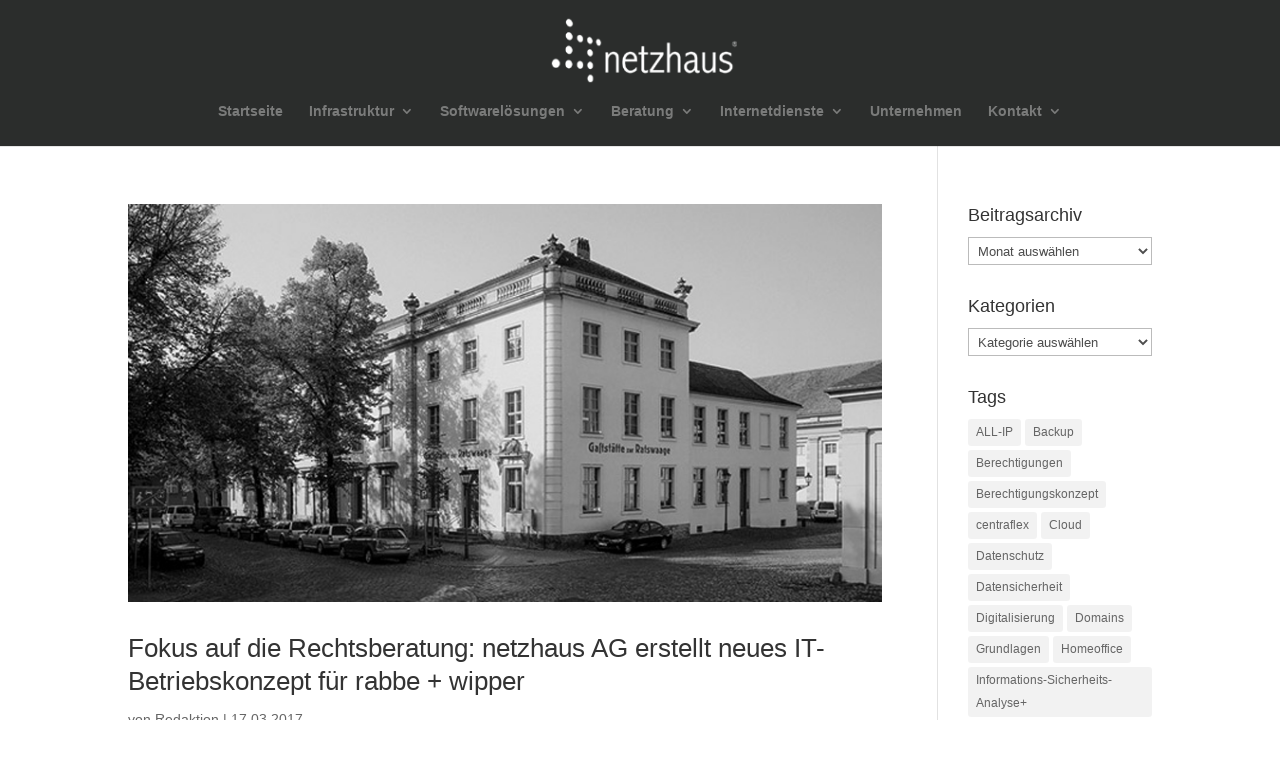

--- FILE ---
content_type: text/html; charset=UTF-8
request_url: https://www.netzhaus.ag/project_tag/saas/
body_size: 11538
content:
<!DOCTYPE html>
<html lang="de">
<head>
	<meta charset="UTF-8" />
<meta http-equiv="X-UA-Compatible" content="IE=edge">
	<link rel="pingback" href="https://www.netzhaus.ag/xmlrpc.php" />

	<script type="text/javascript">
		document.documentElement.className = 'js';
	</script>

	<title>SaaS - netzhaus aktiengesellschaft</title>
<meta name='robots' content='max-image-preview:large' />
<link rel='dns-prefetch' href='//s.w.org' />
<link rel="alternate" type="application/rss+xml" title="netzhaus aktiengesellschaft &raquo; Feed" href="https://www.netzhaus.ag/feed/" />
<link rel="alternate" type="application/rss+xml" title="netzhaus aktiengesellschaft &raquo; Kommentar-Feed" href="https://www.netzhaus.ag/comments/feed/" />
<link rel="alternate" type="application/rss+xml" title="netzhaus aktiengesellschaft &raquo; SaaS Projekt-Tag Feed" href="https://www.netzhaus.ag/project_tag/saas/feed/" />
<script type="text/javascript">
window._wpemojiSettings = {"baseUrl":"https:\/\/s.w.org\/images\/core\/emoji\/13.1.0\/72x72\/","ext":".png","svgUrl":"https:\/\/s.w.org\/images\/core\/emoji\/13.1.0\/svg\/","svgExt":".svg","source":{"concatemoji":"https:\/\/www.netzhaus.ag\/wp-includes\/js\/wp-emoji-release.min.js?ver=5.9.12"}};
/*! This file is auto-generated */
!function(e,a,t){var n,r,o,i=a.createElement("canvas"),p=i.getContext&&i.getContext("2d");function s(e,t){var a=String.fromCharCode;p.clearRect(0,0,i.width,i.height),p.fillText(a.apply(this,e),0,0);e=i.toDataURL();return p.clearRect(0,0,i.width,i.height),p.fillText(a.apply(this,t),0,0),e===i.toDataURL()}function c(e){var t=a.createElement("script");t.src=e,t.defer=t.type="text/javascript",a.getElementsByTagName("head")[0].appendChild(t)}for(o=Array("flag","emoji"),t.supports={everything:!0,everythingExceptFlag:!0},r=0;r<o.length;r++)t.supports[o[r]]=function(e){if(!p||!p.fillText)return!1;switch(p.textBaseline="top",p.font="600 32px Arial",e){case"flag":return s([127987,65039,8205,9895,65039],[127987,65039,8203,9895,65039])?!1:!s([55356,56826,55356,56819],[55356,56826,8203,55356,56819])&&!s([55356,57332,56128,56423,56128,56418,56128,56421,56128,56430,56128,56423,56128,56447],[55356,57332,8203,56128,56423,8203,56128,56418,8203,56128,56421,8203,56128,56430,8203,56128,56423,8203,56128,56447]);case"emoji":return!s([10084,65039,8205,55357,56613],[10084,65039,8203,55357,56613])}return!1}(o[r]),t.supports.everything=t.supports.everything&&t.supports[o[r]],"flag"!==o[r]&&(t.supports.everythingExceptFlag=t.supports.everythingExceptFlag&&t.supports[o[r]]);t.supports.everythingExceptFlag=t.supports.everythingExceptFlag&&!t.supports.flag,t.DOMReady=!1,t.readyCallback=function(){t.DOMReady=!0},t.supports.everything||(n=function(){t.readyCallback()},a.addEventListener?(a.addEventListener("DOMContentLoaded",n,!1),e.addEventListener("load",n,!1)):(e.attachEvent("onload",n),a.attachEvent("onreadystatechange",function(){"complete"===a.readyState&&t.readyCallback()})),(n=t.source||{}).concatemoji?c(n.concatemoji):n.wpemoji&&n.twemoji&&(c(n.twemoji),c(n.wpemoji)))}(window,document,window._wpemojiSettings);
</script>
<meta content="DI OneBusiness v.1.3" name="generator"/><style type="text/css">
img.wp-smiley,
img.emoji {
	display: inline !important;
	border: none !important;
	box-shadow: none !important;
	height: 1em !important;
	width: 1em !important;
	margin: 0 0.07em !important;
	vertical-align: -0.1em !important;
	background: none !important;
	padding: 0 !important;
}
</style>
	<link rel='stylesheet' id='wp-block-library-css'  href='https://www.netzhaus.ag/wp-includes/css/dist/block-library/style.min.css?ver=5.9.12' type='text/css' media='all' />
<style id='global-styles-inline-css' type='text/css'>
body{--wp--preset--color--black: #000000;--wp--preset--color--cyan-bluish-gray: #abb8c3;--wp--preset--color--white: #ffffff;--wp--preset--color--pale-pink: #f78da7;--wp--preset--color--vivid-red: #cf2e2e;--wp--preset--color--luminous-vivid-orange: #ff6900;--wp--preset--color--luminous-vivid-amber: #fcb900;--wp--preset--color--light-green-cyan: #7bdcb5;--wp--preset--color--vivid-green-cyan: #00d084;--wp--preset--color--pale-cyan-blue: #8ed1fc;--wp--preset--color--vivid-cyan-blue: #0693e3;--wp--preset--color--vivid-purple: #9b51e0;--wp--preset--gradient--vivid-cyan-blue-to-vivid-purple: linear-gradient(135deg,rgba(6,147,227,1) 0%,rgb(155,81,224) 100%);--wp--preset--gradient--light-green-cyan-to-vivid-green-cyan: linear-gradient(135deg,rgb(122,220,180) 0%,rgb(0,208,130) 100%);--wp--preset--gradient--luminous-vivid-amber-to-luminous-vivid-orange: linear-gradient(135deg,rgba(252,185,0,1) 0%,rgba(255,105,0,1) 100%);--wp--preset--gradient--luminous-vivid-orange-to-vivid-red: linear-gradient(135deg,rgba(255,105,0,1) 0%,rgb(207,46,46) 100%);--wp--preset--gradient--very-light-gray-to-cyan-bluish-gray: linear-gradient(135deg,rgb(238,238,238) 0%,rgb(169,184,195) 100%);--wp--preset--gradient--cool-to-warm-spectrum: linear-gradient(135deg,rgb(74,234,220) 0%,rgb(151,120,209) 20%,rgb(207,42,186) 40%,rgb(238,44,130) 60%,rgb(251,105,98) 80%,rgb(254,248,76) 100%);--wp--preset--gradient--blush-light-purple: linear-gradient(135deg,rgb(255,206,236) 0%,rgb(152,150,240) 100%);--wp--preset--gradient--blush-bordeaux: linear-gradient(135deg,rgb(254,205,165) 0%,rgb(254,45,45) 50%,rgb(107,0,62) 100%);--wp--preset--gradient--luminous-dusk: linear-gradient(135deg,rgb(255,203,112) 0%,rgb(199,81,192) 50%,rgb(65,88,208) 100%);--wp--preset--gradient--pale-ocean: linear-gradient(135deg,rgb(255,245,203) 0%,rgb(182,227,212) 50%,rgb(51,167,181) 100%);--wp--preset--gradient--electric-grass: linear-gradient(135deg,rgb(202,248,128) 0%,rgb(113,206,126) 100%);--wp--preset--gradient--midnight: linear-gradient(135deg,rgb(2,3,129) 0%,rgb(40,116,252) 100%);--wp--preset--duotone--dark-grayscale: url('#wp-duotone-dark-grayscale');--wp--preset--duotone--grayscale: url('#wp-duotone-grayscale');--wp--preset--duotone--purple-yellow: url('#wp-duotone-purple-yellow');--wp--preset--duotone--blue-red: url('#wp-duotone-blue-red');--wp--preset--duotone--midnight: url('#wp-duotone-midnight');--wp--preset--duotone--magenta-yellow: url('#wp-duotone-magenta-yellow');--wp--preset--duotone--purple-green: url('#wp-duotone-purple-green');--wp--preset--duotone--blue-orange: url('#wp-duotone-blue-orange');--wp--preset--font-size--small: 13px;--wp--preset--font-size--medium: 20px;--wp--preset--font-size--large: 36px;--wp--preset--font-size--x-large: 42px;}.has-black-color{color: var(--wp--preset--color--black) !important;}.has-cyan-bluish-gray-color{color: var(--wp--preset--color--cyan-bluish-gray) !important;}.has-white-color{color: var(--wp--preset--color--white) !important;}.has-pale-pink-color{color: var(--wp--preset--color--pale-pink) !important;}.has-vivid-red-color{color: var(--wp--preset--color--vivid-red) !important;}.has-luminous-vivid-orange-color{color: var(--wp--preset--color--luminous-vivid-orange) !important;}.has-luminous-vivid-amber-color{color: var(--wp--preset--color--luminous-vivid-amber) !important;}.has-light-green-cyan-color{color: var(--wp--preset--color--light-green-cyan) !important;}.has-vivid-green-cyan-color{color: var(--wp--preset--color--vivid-green-cyan) !important;}.has-pale-cyan-blue-color{color: var(--wp--preset--color--pale-cyan-blue) !important;}.has-vivid-cyan-blue-color{color: var(--wp--preset--color--vivid-cyan-blue) !important;}.has-vivid-purple-color{color: var(--wp--preset--color--vivid-purple) !important;}.has-black-background-color{background-color: var(--wp--preset--color--black) !important;}.has-cyan-bluish-gray-background-color{background-color: var(--wp--preset--color--cyan-bluish-gray) !important;}.has-white-background-color{background-color: var(--wp--preset--color--white) !important;}.has-pale-pink-background-color{background-color: var(--wp--preset--color--pale-pink) !important;}.has-vivid-red-background-color{background-color: var(--wp--preset--color--vivid-red) !important;}.has-luminous-vivid-orange-background-color{background-color: var(--wp--preset--color--luminous-vivid-orange) !important;}.has-luminous-vivid-amber-background-color{background-color: var(--wp--preset--color--luminous-vivid-amber) !important;}.has-light-green-cyan-background-color{background-color: var(--wp--preset--color--light-green-cyan) !important;}.has-vivid-green-cyan-background-color{background-color: var(--wp--preset--color--vivid-green-cyan) !important;}.has-pale-cyan-blue-background-color{background-color: var(--wp--preset--color--pale-cyan-blue) !important;}.has-vivid-cyan-blue-background-color{background-color: var(--wp--preset--color--vivid-cyan-blue) !important;}.has-vivid-purple-background-color{background-color: var(--wp--preset--color--vivid-purple) !important;}.has-black-border-color{border-color: var(--wp--preset--color--black) !important;}.has-cyan-bluish-gray-border-color{border-color: var(--wp--preset--color--cyan-bluish-gray) !important;}.has-white-border-color{border-color: var(--wp--preset--color--white) !important;}.has-pale-pink-border-color{border-color: var(--wp--preset--color--pale-pink) !important;}.has-vivid-red-border-color{border-color: var(--wp--preset--color--vivid-red) !important;}.has-luminous-vivid-orange-border-color{border-color: var(--wp--preset--color--luminous-vivid-orange) !important;}.has-luminous-vivid-amber-border-color{border-color: var(--wp--preset--color--luminous-vivid-amber) !important;}.has-light-green-cyan-border-color{border-color: var(--wp--preset--color--light-green-cyan) !important;}.has-vivid-green-cyan-border-color{border-color: var(--wp--preset--color--vivid-green-cyan) !important;}.has-pale-cyan-blue-border-color{border-color: var(--wp--preset--color--pale-cyan-blue) !important;}.has-vivid-cyan-blue-border-color{border-color: var(--wp--preset--color--vivid-cyan-blue) !important;}.has-vivid-purple-border-color{border-color: var(--wp--preset--color--vivid-purple) !important;}.has-vivid-cyan-blue-to-vivid-purple-gradient-background{background: var(--wp--preset--gradient--vivid-cyan-blue-to-vivid-purple) !important;}.has-light-green-cyan-to-vivid-green-cyan-gradient-background{background: var(--wp--preset--gradient--light-green-cyan-to-vivid-green-cyan) !important;}.has-luminous-vivid-amber-to-luminous-vivid-orange-gradient-background{background: var(--wp--preset--gradient--luminous-vivid-amber-to-luminous-vivid-orange) !important;}.has-luminous-vivid-orange-to-vivid-red-gradient-background{background: var(--wp--preset--gradient--luminous-vivid-orange-to-vivid-red) !important;}.has-very-light-gray-to-cyan-bluish-gray-gradient-background{background: var(--wp--preset--gradient--very-light-gray-to-cyan-bluish-gray) !important;}.has-cool-to-warm-spectrum-gradient-background{background: var(--wp--preset--gradient--cool-to-warm-spectrum) !important;}.has-blush-light-purple-gradient-background{background: var(--wp--preset--gradient--blush-light-purple) !important;}.has-blush-bordeaux-gradient-background{background: var(--wp--preset--gradient--blush-bordeaux) !important;}.has-luminous-dusk-gradient-background{background: var(--wp--preset--gradient--luminous-dusk) !important;}.has-pale-ocean-gradient-background{background: var(--wp--preset--gradient--pale-ocean) !important;}.has-electric-grass-gradient-background{background: var(--wp--preset--gradient--electric-grass) !important;}.has-midnight-gradient-background{background: var(--wp--preset--gradient--midnight) !important;}.has-small-font-size{font-size: var(--wp--preset--font-size--small) !important;}.has-medium-font-size{font-size: var(--wp--preset--font-size--medium) !important;}.has-large-font-size{font-size: var(--wp--preset--font-size--large) !important;}.has-x-large-font-size{font-size: var(--wp--preset--font-size--x-large) !important;}
</style>
<link rel='stylesheet' id='parent-style-css'  href='https://www.netzhaus.ag/wp-content/themes/di-basis/style.css?ver=5.9.12' type='text/css' media='all' />
<link rel='stylesheet' id='divi-style-css'  href='https://www.netzhaus.ag/wp-content/themes/di-onebusiness/style.css?ver=5.9.12' type='text/css' media='all' />
<link rel='stylesheet' id='dashicons-css'  href='https://www.netzhaus.ag/wp-includes/css/dashicons.min.css?ver=5.9.12' type='text/css' media='all' />
<link rel='stylesheet' id='call-now-button-modern-style-css'  href='https://www.netzhaus.ag/wp-content/plugins/call-now-button/resources/style/modern.css?ver=1.4.16' type='text/css' media='all' />
<script type='text/javascript' src='https://www.netzhaus.ag/wp-includes/js/jquery/jquery.min.js?ver=3.6.0' id='jquery-core-js'></script>
<script type='text/javascript' src='https://www.netzhaus.ag/wp-includes/js/jquery/jquery-migrate.min.js?ver=3.3.2' id='jquery-migrate-js'></script>
<script>
				document.addEventListener( "DOMContentLoaded", function( event ) {
					window.et_location_hash = window.location.hash;
					if ( "" !== window.et_location_hash ) {
						// Prevent jump to anchor - Firefox
						window.scrollTo( 0, 0 );
						var et_anchor_element = document.getElementById( window.et_location_hash.substring( 1 ) );
						if( et_anchor_element === null ) {
						    return;
						}
						window.et_location_hash_style = et_anchor_element.style.display;
						// Prevent jump to anchor - Other Browsers
						et_anchor_element.style.display = "none";
					}
				} );
		</script><link rel="https://api.w.org/" href="https://www.netzhaus.ag/wp-json/" /><link rel="EditURI" type="application/rsd+xml" title="RSD" href="https://www.netzhaus.ag/xmlrpc.php?rsd" />
<link rel="wlwmanifest" type="application/wlwmanifest+xml" href="https://www.netzhaus.ag/wp-includes/wlwmanifest.xml" /> 
<meta name="generator" content="WordPress 5.9.12" />
<meta name="viewport" content="width=device-width, initial-scale=1.0, maximum-scale=1.0, user-scalable=0" /><style type="text/css">.broken_link, a.broken_link {
	text-decoration: line-through;
}</style><style id="et-divi-customizer-global-cached-inline-styles">.woocommerce #respond input#submit,.woocommerce-page #respond input#submit,.woocommerce #content input.button,.woocommerce-page #content input.button,.woocommerce-message,.woocommerce-error,.woocommerce-info{background:#e5352c!important}#et_search_icon:hover,.mobile_menu_bar:before,.mobile_menu_bar:after,.et_toggle_slide_menu:after,.et-social-icon a:hover,.et_pb_sum,.et_pb_pricing li a,.et_pb_pricing_table_button,.et_overlay:before,.entry-summary p.price ins,.woocommerce div.product span.price,.woocommerce-page div.product span.price,.woocommerce #content div.product span.price,.woocommerce-page #content div.product span.price,.woocommerce div.product p.price,.woocommerce-page div.product p.price,.woocommerce #content div.product p.price,.woocommerce-page #content div.product p.price,.et_pb_member_social_links a:hover,.woocommerce .star-rating span:before,.woocommerce-page .star-rating span:before,.et_pb_widget li a:hover,.et_pb_filterable_portfolio .et_pb_portfolio_filters li a.active,.et_pb_filterable_portfolio .et_pb_portofolio_pagination ul li a.active,.et_pb_gallery .et_pb_gallery_pagination ul li a.active,.wp-pagenavi span.current,.wp-pagenavi a:hover,.nav-single a,.posted_in a{color:#e5352c}.et_pb_contact_submit,.et_password_protected_form .et_submit_button,.et_pb_bg_layout_light .et_pb_newsletter_button,.comment-reply-link,.form-submit .et_pb_button,.et_pb_bg_layout_light .et_pb_promo_button,.et_pb_bg_layout_light .et_pb_more_button,.woocommerce a.button.alt,.woocommerce-page a.button.alt,.woocommerce button.button.alt,.woocommerce-page button.button.alt,.woocommerce input.button.alt,.woocommerce-page input.button.alt,.woocommerce #respond input#submit.alt,.woocommerce-page #respond input#submit.alt,.woocommerce #content input.button.alt,.woocommerce-page #content input.button.alt,.woocommerce a.button,.woocommerce-page a.button,.woocommerce button.button,.woocommerce-page button.button,.woocommerce input.button,.woocommerce-page input.button,.et_pb_contact p input[type="checkbox"]:checked+label i:before,.et_pb_bg_layout_light.et_pb_module.et_pb_button{color:#e5352c}.footer-widget h4{color:#e5352c}.et-search-form,.nav li ul,.et_mobile_menu,.footer-widget li:before,.et_pb_pricing li:before,blockquote{border-color:#e5352c}.et_pb_counter_amount,.et_pb_featured_table .et_pb_pricing_heading,.et_quote_content,.et_link_content,.et_audio_content,.et_pb_post_slider.et_pb_bg_layout_dark,.et_slide_in_menu_container,.et_pb_contact p input[type="radio"]:checked+label i:before{background-color:#e5352c}a{color:#ef4135}#main-header,#main-header .nav li ul,.et-search-form,#main-header .et_mobile_menu{background-color:#2b2d2c}#top-header,#et-secondary-nav li ul{background-color:#e5352c}.et_header_style_centered .mobile_nav .select_page,.et_header_style_split .mobile_nav .select_page,.et_nav_text_color_light #top-menu>li>a,.et_nav_text_color_dark #top-menu>li>a,#top-menu a,.et_mobile_menu li a,.et_nav_text_color_light .et_mobile_menu li a,.et_nav_text_color_dark .et_mobile_menu li a,#et_search_icon:before,.et_search_form_container input,span.et_close_search_field:after,#et-top-navigation .et-cart-info{color:rgba(175,175,175,0.6)}.et_search_form_container input::-moz-placeholder{color:rgba(175,175,175,0.6)}.et_search_form_container input::-webkit-input-placeholder{color:rgba(175,175,175,0.6)}.et_search_form_container input:-ms-input-placeholder{color:rgba(175,175,175,0.6)}#main-header .nav li ul a{color:#dedede}#top-menu li.current-menu-ancestor>a,#top-menu li.current-menu-item>a,.et_color_scheme_red #top-menu li.current-menu-ancestor>a,.et_color_scheme_red #top-menu li.current-menu-item>a,.et_color_scheme_pink #top-menu li.current-menu-ancestor>a,.et_color_scheme_pink #top-menu li.current-menu-item>a,.et_color_scheme_orange #top-menu li.current-menu-ancestor>a,.et_color_scheme_orange #top-menu li.current-menu-item>a,.et_color_scheme_green #top-menu li.current-menu-ancestor>a,.et_color_scheme_green #top-menu li.current-menu-item>a{color:#e5352c}#main-footer{background-color:#2b2d2c}#footer-widgets .footer-widget a,#footer-widgets .footer-widget li a,#footer-widgets .footer-widget li a:hover{color:#ffffff}.footer-widget{color:#ffffff}#main-footer .footer-widget h4{color:#e5352c}.footer-widget li:before{border-color:#e5352c}#et-footer-nav .bottom-nav li.current-menu-item a{color:#e5352c}@media only screen and (min-width:981px){.et_header_style_centered #logo{max-height:70%}.et_pb_svg_logo.et_header_style_centered #logo{height:70%}.et-fixed-header#top-header,.et-fixed-header#top-header #et-secondary-nav li ul{background-color:#e5352c}.et-fixed-header #top-menu a,.et-fixed-header #et_search_icon:before,.et-fixed-header #et_top_search .et-search-form input,.et-fixed-header .et_search_form_container input,.et-fixed-header .et_close_search_field:after,.et-fixed-header #et-top-navigation .et-cart-info{color:rgba(175,175,175,0.6)!important}.et-fixed-header .et_search_form_container input::-moz-placeholder{color:rgba(175,175,175,0.6)!important}.et-fixed-header .et_search_form_container input::-webkit-input-placeholder{color:rgba(175,175,175,0.6)!important}.et-fixed-header .et_search_form_container input:-ms-input-placeholder{color:rgba(175,175,175,0.6)!important}.et-fixed-header #top-menu li.current-menu-ancestor>a,.et-fixed-header #top-menu li.current-menu-item>a{color:#e5352c!important}}@media only screen and (min-width:1350px){.et_pb_row{padding:27px 0}.et_pb_section{padding:54px 0}.single.et_pb_pagebuilder_layout.et_full_width_page .et_post_meta_wrapper{padding-top:81px}.et_pb_section.et_pb_section_first{padding-top:inherit}.et_pb_fullwidth_section{padding:0}}</style></head>
<body class="archive tax-project_tag term-saas term-24 et_pb_button_helper_class et_fixed_nav et_show_nav et_cover_background et_pb_gutter osx et_pb_gutters3 et_primary_nav_dropdown_animation_expand et_secondary_nav_dropdown_animation_fade et_pb_footer_columns3 et_header_style_centered et_pb_pagebuilder_layout et_right_sidebar et_divi_theme et_minified_js et_minified_css">
	<div id="page-container">

	
	
			<header id="main-header" data-height-onload="66">
			<div class="container clearfix et_menu_container">
							<div class="logo_container">
					<span class="logo_helper"></span>
					<a href="https://www.netzhaus.ag/">
						<img src="https://www.netzhaus.ag/wp-content/uploads/2015/11/nhwplogowhite.png" alt="netzhaus aktiengesellschaft" id="logo" data-height-percentage="70" />
					</a>
				</div>
							<div id="et-top-navigation" data-height="66" data-fixed-height="40">
											<nav id="top-menu-nav">
						<ul id="top-menu" class="nav"><li id="menu-item-187" class="menu-item menu-item-type-post_type menu-item-object-page menu-item-home menu-item-187"><a href="https://www.netzhaus.ag/">Startseite</a></li>
<li id="menu-item-260" class="menu-item menu-item-type-post_type menu-item-object-page menu-item-has-children menu-item-260"><a href="https://www.netzhaus.ag/infrastruktur/">Infrastruktur</a>
<ul class="sub-menu">
	<li id="menu-item-1165" class="menu-item menu-item-type-custom menu-item-object-custom menu-item-1165"><a href="/infrastruktur/#rechenzentrum">Rechenzentrum</a></li>
	<li id="menu-item-1164" class="menu-item menu-item-type-custom menu-item-object-custom menu-item-1164"><a href="/infrastruktur/#iaas">Infrastructur as a Service</a></li>
	<li id="menu-item-1163" class="menu-item menu-item-type-custom menu-item-object-custom menu-item-1163"><a href="/infrastruktur/#onlinebackup">Onlinebackup</a></li>
	<li id="menu-item-1719" class="menu-item menu-item-type-post_type menu-item-object-page menu-item-1719"><a href="https://www.netzhaus.ag/sichere-datenloeschung/">Sichere Datenlöschung</a></li>
</ul>
</li>
<li id="menu-item-261" class="menu-item menu-item-type-post_type menu-item-object-page menu-item-has-children menu-item-261"><a href="https://www.netzhaus.ag/software/">Softwarelösungen</a>
<ul class="sub-menu">
	<li id="menu-item-2393" class="menu-item menu-item-type-custom menu-item-object-custom menu-item-2393"><a href="/software/#office365">Microsoft 365</a></li>
	<li id="menu-item-1135" class="menu-item menu-item-type-custom menu-item-object-custom menu-item-1135"><a href="/software/#centraflex">tengo centraflex</a></li>
	<li id="menu-item-1136" class="menu-item menu-item-type-custom menu-item-object-custom menu-item-1136"><a href="/software/#schulnetzpaket">Schulnetzpaket</a></li>
	<li id="menu-item-1978" class="menu-item menu-item-type-custom menu-item-object-custom menu-item-1978"><a href="/software/#branchen">Branchensoftware</a></li>
</ul>
</li>
<li id="menu-item-259" class="menu-item menu-item-type-post_type menu-item-object-page menu-item-has-children menu-item-259"><a href="https://www.netzhaus.ag/beratung/">Beratung</a>
<ul class="sub-menu">
	<li id="menu-item-1167" class="menu-item menu-item-type-custom menu-item-object-custom menu-item-1167"><a href="/beratung/#security">Informationssicherheit</a></li>
	<li id="menu-item-1168" class="menu-item menu-item-type-custom menu-item-object-custom menu-item-1168"><a href="/beratung/#betriebsmodelle">Betriebsmodelle</a></li>
	<li id="menu-item-1672" class="menu-item menu-item-type-custom menu-item-object-custom menu-item-1672"><a href="/beratung/#lizenzierung">Lizenzierung</a></li>
	<li id="menu-item-1169" class="menu-item menu-item-type-custom menu-item-object-custom menu-item-1169"><a href="/beratung/#projektmanagement">Projektmanagement</a></li>
</ul>
</li>
<li id="menu-item-2462" class="menu-item menu-item-type-post_type menu-item-object-page menu-item-has-children menu-item-2462"><a href="https://www.netzhaus.ag/internetdienste/">Internetdienste</a>
<ul class="sub-menu">
	<li id="menu-item-2463" class="menu-item menu-item-type-custom menu-item-object-custom menu-item-2463"><a href="/internetdienste/#webhosting">Domains und Webhosting</a></li>
	<li id="menu-item-1480" class="menu-item menu-item-type-post_type menu-item-object-page menu-item-1480"><a href="https://www.netzhaus.ag/potsdam-mail/">Premium-Maildienst (Potsdam-Mail)</a></li>
</ul>
</li>
<li id="menu-item-881" class="menu-item menu-item-type-post_type menu-item-object-page menu-item-881"><a href="https://www.netzhaus.ag/unternehmen/">Unternehmen</a></li>
<li id="menu-item-264" class="menu-item menu-item-type-post_type menu-item-object-page menu-item-has-children menu-item-264"><a href="https://www.netzhaus.ag/kontakt/">Kontakt</a>
<ul class="sub-menu">
	<li id="menu-item-2142" class="menu-item menu-item-type-post_type menu-item-object-page menu-item-2142"><a href="https://www.netzhaus.ag/kontakt/">Kontaktformular</a></li>
	<li id="menu-item-1853" class="menu-item menu-item-type-post_type menu-item-object-page menu-item-1853"><a href="https://www.netzhaus.ag/support/">Support</a></li>
</ul>
</li>
</ul>						</nav>
					
					
					
					
					<div id="et_mobile_nav_menu">
				<div class="mobile_nav closed">
					<span class="select_page">Seite auswählen</span>
					<span class="mobile_menu_bar mobile_menu_bar_toggle"></span>
				</div>
			</div>				</div> <!-- #et-top-navigation -->
			</div> <!-- .container -->
			<div class="et_search_outer">
				<div class="container et_search_form_container">
					<form role="search" method="get" class="et-search-form" action="https://www.netzhaus.ag/">
					<input type="search" class="et-search-field" placeholder="Suchen &hellip;" value="" name="s" title="Suchen nach:" />					</form>
					<span class="et_close_search_field"></span>
				</div>
			</div>
		</header> <!-- #main-header -->
			<div id="et-main-area">
	
<div id="main-content">
	<div class="container">
		<div id="content-area" class="clearfix">
			<div id="left-area">
		
					<article id="post-2008" class="et_pb_post post-2008 project type-project status-publish has-post-thumbnail hentry project_category-rechtsanwaelte project_tag-anwendersupport project_tag-outsourcing project_tag-ra-micro project_tag-saas">

											<a class="entry-featured-image-url" href="https://www.netzhaus.ag/project/neues-it-betriebskonzept-fuer-rechtsanwaelte-rabbe-wipper/">
								<img src="https://www.netzhaus.ag/wp-content/uploads/2017/03/rabbe-wipper-standort-potsdam.jpg" alt='Fokus auf die Rechtsberatung: netzhaus AG erstellt neues IT-Betriebskonzept für rabbe + wipper' width='1080' height='675' />							</a>
					
															<h2 class="entry-title"><a href="https://www.netzhaus.ag/project/neues-it-betriebskonzept-fuer-rechtsanwaelte-rabbe-wipper/">Fokus auf die Rechtsberatung: netzhaus AG erstellt neues IT-Betriebskonzept für rabbe + wipper</a></h2>
					
					<p class="post-meta"> von <span class="author vcard"><a href="https://www.netzhaus.ag/author/mfwpadmin/" title="Beiträge von Redaktion" rel="author">Redaktion</a></span> | <span class="published">17.03.2017</span></p>Fokus auf die Rechtsberatung: netzhaus AG erstellt neues IT-Betriebskonzept für rabbe + wipper Bünde und Potsdam: IT-Umgebung stößt an Grenzen Mit zwei Standorten in Potsdam und Bünde/ Westfalen und einem Team, das aus zwei weiteren Rechtsanwälten und drei...				
					</article> <!-- .et_pb_post -->
			
					<article id="post-1574" class="et_pb_post post-1574 project type-project status-publish has-post-thumbnail hentry project_category-hausverwaltung project_tag-anwendersupport project_tag-hotline project_tag-outsourcing project_tag-saas">

											<a class="entry-featured-image-url" href="https://www.netzhaus.ag/project/hausverwaltung/">
								<img src="https://www.netzhaus.ag/wp-content/uploads/2016/03/smartadminguy-1080x675.jpg" alt='Hausverwaltung legt mit flexibler IT-Infrastruktur Grundlage für zukünftiges Wachstum' width='1080' height='675' />							</a>
					
															<h2 class="entry-title"><a href="https://www.netzhaus.ag/project/hausverwaltung/">Hausverwaltung legt mit flexibler IT-Infrastruktur Grundlage für zukünftiges Wachstum</a></h2>
					
					<p class="post-meta"> von <span class="author vcard"><a href="https://www.netzhaus.ag/author/mfwpadmin/" title="Beiträge von Redaktion" rel="author">Redaktion</a></span> | <span class="published">09.03.2016</span></p>Büro Weißenborn GmbH legt mit flexibler IT-Infrastruktur Grundlage für zukünftiges Wachstum Bestehender IT-Support stößt an seine Grenzen Martin Thurnbacher arbeitet seit 2009 bei Büro Weißenborn. Der WEG-Verwaltungs-Experte verfügte bei seinem Eintritt in das...				
					</article> <!-- .et_pb_post -->
			
					<article id="post-827" class="et_pb_post post-827 project type-project status-publish has-post-thumbnail hentry project_category-steuerberater project_tag-anwendersupport project_tag-cloud-telefonie project_tag-hotline project_tag-outsourcing project_tag-saas project_tag-thin-client">

											<a class="entry-featured-image-url" href="https://www.netzhaus.ag/project/wzsteuerberatung/">
								<img src="https://www.netzhaus.ag/wp-content/uploads/2015/12/AWB_wz_teaser.jpg" alt='Effizienter und sicherer IT-Betrieb durch Auslagerung in das Rechenzentrum der netzhaus AG (Outsourcing)' width='1080' height='675' />							</a>
					
															<h2 class="entry-title"><a href="https://www.netzhaus.ag/project/wzsteuerberatung/">Effizienter und sicherer IT-Betrieb durch Auslagerung in das Rechenzentrum der netzhaus AG (Outsourcing)</a></h2>
					
					<p class="post-meta"> von <span class="author vcard"><a href="https://www.netzhaus.ag/author/mfwpadmin/" title="Beiträge von Redaktion" rel="author">Redaktion</a></span> | <span class="published">11.12.2015</span></p>„Es bindet zu viel Kraft, wenn man sich mit Dingen beschäftigt, für die man nicht spezialisiert ist. Durch die ausgelagerte Serverlösung konnten wir uns wieder ganz auf unsere Arbeit mit den Mandanten konzentrieren.“ Dipl.-Kffr. Kathrin Winter, Steuerberaterin Für die...				
					</article> <!-- .et_pb_post -->
			
					<article id="post-243" class="et_pb_post post-243 project type-project status-publish has-post-thumbnail hentry project_category-sozialwesen project_tag-anwendersupport project_tag-hotline project_tag-outsourcing project_tag-saas project_tag-thin-client">

											<a class="entry-featured-image-url" href="https://www.netzhaus.ag/project/ricam/">
								<img src="https://www.netzhaus.ag/wp-content/uploads/2015/11/AWB_ricam_beitrag.jpg" alt='Die netzhaus AG unterstützt Ricam Hospiz mit leistungsfähiger und zuverlässiger IT-Infrastruktur und Anwendersupport' width='1080' height='675' />							</a>
					
															<h2 class="entry-title"><a href="https://www.netzhaus.ag/project/ricam/">Die netzhaus AG unterstützt Ricam Hospiz mit leistungsfähiger und zuverlässiger IT-Infrastruktur und Anwendersupport</a></h2>
					
					<p class="post-meta"> von <span class="author vcard"><a href="https://www.netzhaus.ag/author/mfwpadmin/" title="Beiträge von Redaktion" rel="author">Redaktion</a></span> | <span class="published">21.11.2015</span></p>Die netzhaus AG unterstützt Ricam Hospiz mit leistungsfähiger und zuverlässiger IT-Infrastruktur IT als Lebensader „Informationen müssen verfügbar sein, sonst gehen Beziehungen flöten“, auf diesen einfachen Nenner bringt Dorothea Becker, Geschäftsführerin des Ricam...				
					</article> <!-- .et_pb_post -->
			<div class="pagination clearfix">
	<div class="alignleft"></div>
	<div class="alignright"></div>
</div>			</div> <!-- #left-area -->

				<div id="sidebar">
		<div id="archives-2" class="et_pb_widget widget_archive"><h4 class="widgettitle">Beitragsarchiv</h4>		<label class="screen-reader-text" for="archives-dropdown-2">Beitragsarchiv</label>
		<select id="archives-dropdown-2" name="archive-dropdown">
			
			<option value="">Monat auswählen</option>
				<option value='https://www.netzhaus.ag/2018/08/'> August 2018 &nbsp;(1)</option>
	<option value='https://www.netzhaus.ag/2018/03/'> März 2018 &nbsp;(1)</option>
	<option value='https://www.netzhaus.ag/2018/02/'> Februar 2018 &nbsp;(1)</option>
	<option value='https://www.netzhaus.ag/2017/12/'> Dezember 2017 &nbsp;(2)</option>
	<option value='https://www.netzhaus.ag/2017/11/'> November 2017 &nbsp;(2)</option>
	<option value='https://www.netzhaus.ag/2017/09/'> September 2017 &nbsp;(1)</option>
	<option value='https://www.netzhaus.ag/2017/08/'> August 2017 &nbsp;(1)</option>
	<option value='https://www.netzhaus.ag/2017/06/'> Juni 2017 &nbsp;(1)</option>
	<option value='https://www.netzhaus.ag/2017/05/'> Mai 2017 &nbsp;(1)</option>
	<option value='https://www.netzhaus.ag/2017/04/'> April 2017 &nbsp;(1)</option>
	<option value='https://www.netzhaus.ag/2017/03/'> März 2017 &nbsp;(2)</option>
	<option value='https://www.netzhaus.ag/2017/02/'> Februar 2017 &nbsp;(2)</option>
	<option value='https://www.netzhaus.ag/2017/01/'> Januar 2017 &nbsp;(1)</option>
	<option value='https://www.netzhaus.ag/2016/12/'> Dezember 2016 &nbsp;(1)</option>
	<option value='https://www.netzhaus.ag/2016/08/'> August 2016 &nbsp;(1)</option>
	<option value='https://www.netzhaus.ag/2016/06/'> Juni 2016 &nbsp;(1)</option>
	<option value='https://www.netzhaus.ag/2016/05/'> Mai 2016 &nbsp;(2)</option>
	<option value='https://www.netzhaus.ag/2016/04/'> April 2016 &nbsp;(1)</option>
	<option value='https://www.netzhaus.ag/2016/03/'> März 2016 &nbsp;(1)</option>
	<option value='https://www.netzhaus.ag/2016/02/'> Februar 2016 &nbsp;(1)</option>
	<option value='https://www.netzhaus.ag/2015/12/'> Dezember 2015 &nbsp;(3)</option>
	<option value='https://www.netzhaus.ag/2015/11/'> November 2015 &nbsp;(1)</option>

		</select>

<script type="text/javascript">
/* <![CDATA[ */
(function() {
	var dropdown = document.getElementById( "archives-dropdown-2" );
	function onSelectChange() {
		if ( dropdown.options[ dropdown.selectedIndex ].value !== '' ) {
			document.location.href = this.options[ this.selectedIndex ].value;
		}
	}
	dropdown.onchange = onSelectChange;
})();
/* ]]> */
</script>
			</div> <!-- end .et_pb_widget --><div id="categories-2" class="et_pb_widget widget_categories"><h4 class="widgettitle">Kategorien</h4><form action="https://www.netzhaus.ag" method="get"><label class="screen-reader-text" for="cat">Kategorien</label><select  name='cat' id='cat' class='postform' >
	<option value='-1'>Kategorie auswählen</option>
	<option class="level-0" value="1">Allgemein&nbsp;&nbsp;(3)</option>
	<option class="level-0" value="44">Beratung&nbsp;&nbsp;(9)</option>
	<option class="level-0" value="75">Datenschutz&nbsp;&nbsp;(2)</option>
	<option class="level-0" value="18">Engagement&nbsp;&nbsp;(4)</option>
	<option class="level-0" value="10">Infrastruktur&nbsp;&nbsp;(7)</option>
	<option class="level-0" value="48">Internetdienstleistungen&nbsp;&nbsp;(1)</option>
	<option class="level-0" value="27">Jobs&nbsp;&nbsp;(1)</option>
	<option class="level-0" value="11">Sicherheit&nbsp;&nbsp;(7)</option>
	<option class="level-0" value="71">Software&nbsp;&nbsp;(2)</option>
	<option class="level-0" value="33">Telekommunikation&nbsp;&nbsp;(2)</option>
</select>
</form>
<script type="text/javascript">
/* <![CDATA[ */
(function() {
	var dropdown = document.getElementById( "cat" );
	function onCatChange() {
		if ( dropdown.options[ dropdown.selectedIndex ].value > 0 ) {
			dropdown.parentNode.submit();
		}
	}
	dropdown.onchange = onCatChange;
})();
/* ]]> */
</script>

			</div> <!-- end .et_pb_widget --><div id="tag_cloud-3" class="et_pb_widget widget_tag_cloud"><h4 class="widgettitle">Tags</h4><div class="tagcloud"><a href="https://www.netzhaus.ag/tag/all-ip/" class="tag-cloud-link tag-link-34 tag-link-position-1" style="font-size: 11.876923076923pt;" aria-label="ALL-IP (2 Einträge)">ALL-IP</a>
<a href="https://www.netzhaus.ag/tag/backup/" class="tag-cloud-link tag-link-17 tag-link-position-2" style="font-size: 8pt;" aria-label="Backup (1 Eintrag)">Backup</a>
<a href="https://www.netzhaus.ag/tag/berechtigungen/" class="tag-cloud-link tag-link-69 tag-link-position-3" style="font-size: 8pt;" aria-label="Berechtigungen (1 Eintrag)">Berechtigungen</a>
<a href="https://www.netzhaus.ag/tag/berechtigungskonzept/" class="tag-cloud-link tag-link-68 tag-link-position-4" style="font-size: 8pt;" aria-label="Berechtigungskonzept (1 Eintrag)">Berechtigungskonzept</a>
<a href="https://www.netzhaus.ag/tag/centraflex/" class="tag-cloud-link tag-link-35 tag-link-position-5" style="font-size: 11.876923076923pt;" aria-label="centraflex (2 Einträge)">centraflex</a>
<a href="https://www.netzhaus.ag/tag/cloud/" class="tag-cloud-link tag-link-13 tag-link-position-6" style="font-size: 18.338461538462pt;" aria-label="Cloud (5 Einträge)">Cloud</a>
<a href="https://www.netzhaus.ag/tag/datenschutz/" class="tag-cloud-link tag-link-57 tag-link-position-7" style="font-size: 16.615384615385pt;" aria-label="Datenschutz (4 Einträge)">Datenschutz</a>
<a href="https://www.netzhaus.ag/tag/datensicherheit/" class="tag-cloud-link tag-link-16 tag-link-position-8" style="font-size: 22pt;" aria-label="Datensicherheit (8 Einträge)">Datensicherheit</a>
<a href="https://www.netzhaus.ag/tag/digitalisierung/" class="tag-cloud-link tag-link-73 tag-link-position-9" style="font-size: 8pt;" aria-label="Digitalisierung (1 Eintrag)">Digitalisierung</a>
<a href="https://www.netzhaus.ag/tag/domains/" class="tag-cloud-link tag-link-49 tag-link-position-10" style="font-size: 8pt;" aria-label="Domains (1 Eintrag)">Domains</a>
<a href="https://www.netzhaus.ag/tag/grundlagen/" class="tag-cloud-link tag-link-61 tag-link-position-11" style="font-size: 8pt;" aria-label="Grundlagen (1 Eintrag)">Grundlagen</a>
<a href="https://www.netzhaus.ag/tag/homeoffice/" class="tag-cloud-link tag-link-65 tag-link-position-12" style="font-size: 8pt;" aria-label="Homeoffice (1 Eintrag)">Homeoffice</a>
<a href="https://www.netzhaus.ag/tag/informations-sicherheits-analyse/" class="tag-cloud-link tag-link-77 tag-link-position-13" style="font-size: 8pt;" aria-label="Informations-Sicherheits-Analyse+ (1 Eintrag)">Informations-Sicherheits-Analyse+</a>
<a href="https://www.netzhaus.ag/tag/informationssicherheit/" class="tag-cloud-link tag-link-56 tag-link-position-14" style="font-size: 19.846153846154pt;" aria-label="Informationssicherheit (6 Einträge)">Informationssicherheit</a>
<a href="https://www.netzhaus.ag/tag/integritaet/" class="tag-cloud-link tag-link-58 tag-link-position-15" style="font-size: 8pt;" aria-label="Integrität (1 Eintrag)">Integrität</a>
<a href="https://www.netzhaus.ag/tag/isa/" class="tag-cloud-link tag-link-76 tag-link-position-16" style="font-size: 8pt;" aria-label="ISA+ (1 Eintrag)">ISA+</a>
<a href="https://www.netzhaus.ag/tag/it-betriebsmodelle/" class="tag-cloud-link tag-link-15 tag-link-position-17" style="font-size: 22pt;" aria-label="IT-Betriebsmodelle (8 Einträge)">IT-Betriebsmodelle</a>
<a href="https://www.netzhaus.ag/tag/kostensenkung/" class="tag-cloud-link tag-link-14 tag-link-position-18" style="font-size: 19.846153846154pt;" aria-label="Kostensenkung (6 Einträge)">Kostensenkung</a>
<a href="https://www.netzhaus.ag/tag/lizenzen/" class="tag-cloud-link tag-link-41 tag-link-position-19" style="font-size: 8pt;" aria-label="Lizenzen (1 Eintrag)">Lizenzen</a>
<a href="https://www.netzhaus.ag/tag/lizenzierung/" class="tag-cloud-link tag-link-42 tag-link-position-20" style="font-size: 11.876923076923pt;" aria-label="Lizenzierung (2 Einträge)">Lizenzierung</a>
<a href="https://www.netzhaus.ag/tag/microsoft/" class="tag-cloud-link tag-link-43 tag-link-position-21" style="font-size: 11.876923076923pt;" aria-label="Microsoft (2 Einträge)">Microsoft</a>
<a href="https://www.netzhaus.ag/tag/mobile-office/" class="tag-cloud-link tag-link-66 tag-link-position-22" style="font-size: 8pt;" aria-label="Mobile Office (1 Eintrag)">Mobile Office</a>
<a href="https://www.netzhaus.ag/tag/notdienst-berlin-e-v/" class="tag-cloud-link tag-link-54 tag-link-position-23" style="font-size: 11.876923076923pt;" aria-label="Notdienst Berlin e.V. (2 Einträge)">Notdienst Berlin e.V.</a>
<a href="https://www.netzhaus.ag/tag/office/" class="tag-cloud-link tag-link-74 tag-link-position-24" style="font-size: 8pt;" aria-label="Office (1 Eintrag)">Office</a>
<a href="https://www.netzhaus.ag/tag/onlinebackup/" class="tag-cloud-link tag-link-12 tag-link-position-25" style="font-size: 8pt;" aria-label="Onlinebackup (1 Eintrag)">Onlinebackup</a>
<a href="https://www.netzhaus.ag/tag/onlineshop/" class="tag-cloud-link tag-link-51 tag-link-position-26" style="font-size: 8pt;" aria-label="Onlineshop (1 Eintrag)">Onlineshop</a>
<a href="https://www.netzhaus.ag/tag/outsourcing/" class="tag-cloud-link tag-link-53 tag-link-position-27" style="font-size: 19.846153846154pt;" aria-label="Outsourcing (6 Einträge)">Outsourcing</a>
<a href="https://www.netzhaus.ag/tag/potsdamer-tafel/" class="tag-cloud-link tag-link-30 tag-link-position-28" style="font-size: 8pt;" aria-label="Potsdamer Tafel (1 Eintrag)">Potsdamer Tafel</a>
<a href="https://www.netzhaus.ag/tag/ricam-hospiz/" class="tag-cloud-link tag-link-31 tag-link-position-29" style="font-size: 11.876923076923pt;" aria-label="Ricam Hospiz (2 Einträge)">Ricam Hospiz</a>
<a href="https://www.netzhaus.ag/tag/rollenkonzept/" class="tag-cloud-link tag-link-67 tag-link-position-30" style="font-size: 8pt;" aria-label="Rollenkonzept (1 Eintrag)">Rollenkonzept</a>
<a href="https://www.netzhaus.ag/tag/saas/" class="tag-cloud-link tag-link-40 tag-link-position-31" style="font-size: 8pt;" aria-label="SaaS (1 Eintrag)">SaaS</a>
<a href="https://www.netzhaus.ag/tag/schulsoftware/" class="tag-cloud-link tag-link-72 tag-link-position-32" style="font-size: 8pt;" aria-label="Schulsoftware (1 Eintrag)">Schulsoftware</a>
<a href="https://www.netzhaus.ag/tag/sichere-datenloeschung/" class="tag-cloud-link tag-link-46 tag-link-position-33" style="font-size: 8pt;" aria-label="Sichere Datenlöschung (1 Eintrag)">Sichere Datenlöschung</a>
<a href="https://www.netzhaus.ag/tag/soziales-engagement/" class="tag-cloud-link tag-link-29 tag-link-position-34" style="font-size: 16.615384615385pt;" aria-label="Soziales Engagement (4 Einträge)">Soziales Engagement</a>
<a href="https://www.netzhaus.ag/tag/spenden/" class="tag-cloud-link tag-link-28 tag-link-position-35" style="font-size: 16.615384615385pt;" aria-label="Spenden (4 Einträge)">Spenden</a>
<a href="https://www.netzhaus.ag/tag/systemadministrator/" class="tag-cloud-link tag-link-45 tag-link-position-36" style="font-size: 8pt;" aria-label="Systemadministrator (1 Eintrag)">Systemadministrator</a>
<a href="https://www.netzhaus.ag/tag/systemhaus/" class="tag-cloud-link tag-link-70 tag-link-position-37" style="font-size: 8pt;" aria-label="Systemhaus (1 Eintrag)">Systemhaus</a>
<a href="https://www.netzhaus.ag/tag/telefonanlage/" class="tag-cloud-link tag-link-36 tag-link-position-38" style="font-size: 8pt;" aria-label="Telefonanlage (1 Eintrag)">Telefonanlage</a>
<a href="https://www.netzhaus.ag/tag/verfuegbarkeit/" class="tag-cloud-link tag-link-60 tag-link-position-39" style="font-size: 8pt;" aria-label="Verfügbarkeit (1 Eintrag)">Verfügbarkeit</a>
<a href="https://www.netzhaus.ag/tag/vertraulichkeit/" class="tag-cloud-link tag-link-59 tag-link-position-40" style="font-size: 8pt;" aria-label="Vertraulichkeit (1 Eintrag)">Vertraulichkeit</a>
<a href="https://www.netzhaus.ag/tag/webhosting/" class="tag-cloud-link tag-link-50 tag-link-position-41" style="font-size: 8pt;" aria-label="Webhosting (1 Eintrag)">Webhosting</a></div>
</div> <!-- end .et_pb_widget -->	</div> <!-- end #sidebar -->
		</div> <!-- #content-area -->
	</div> <!-- .container -->
</div> <!-- #main-content -->


	<span class="et_pb_scroll_top et-pb-icon"></span>


			<footer id="main-footer">
				
<div class="container">
	<div id="footer-widgets" class="clearfix">
	<div class="footer-widget"><div id="text-3" class="fwidget et_pb_widget widget_text"><h4 class="title">So erreichen Sie uns</h4>			<div class="textwidget"><p><strong>netzhaus aktiengesellschaft</strong><br />
IT-Systemhaus aus Potsdam<br />
Ziolkowskistr. 8<br />
14480 Potsdam</p>
<p>Telefon: +49 331 55066-0<br />
Telefax: +49 331 55066-99<br />
<a href="mailto:info@netzhaus.ag">info@netzhaus.ag</a></p>
</div>
		</div> <!-- end .fwidget --></div> <!-- end .footer-widget --><div class="footer-widget"><div id="text-5" class="fwidget et_pb_widget widget_text"><h4 class="title">Support</h4>			<div class="textwidget"><p><strong>Servicehotline</strong></p>
<p>Serviceanfragen und Störungsmeldungen:<br />
Hotline: +49 331 55066-77<br />
<a href="mailto:service@netzhaus.ag">service@netzhaus.ag</a></p>
<p><a
href="http://service.netzhaus.ag">Kundenservice-Modul starten</a></p>
</div>
		</div> <!-- end .fwidget --></div> <!-- end .footer-widget --><div class="footer-widget"><div id="text-6" class="fwidget et_pb_widget widget_text"><h4 class="title">Beliebte Ressourcen</h4>			<div class="textwidget"><p><a href="/unternehmen/">Unternehmen</a><br />
<a href="/kontakt/">Kontaktmöglichkeiten</a><br />
<a href="/kontakt/#anfahrt">Anreisebeschreibung</a><br />
<a href="/unternehmen/#engagement">Gesellschaftliches Engagement</a><br />
<a href="/unternehmen/#jobs">Stellenangebote</a><br />
<a href="/referenzen/">Kundenreferenzen</a><br />
<a href="/agb/">Geschäftsbedingungen</a></p>
</div>
		</div> <!-- end .fwidget --></div> <!-- end .footer-widget -->	</div> <!-- #footer-widgets -->
</div>	<!-- .container -->

		
				<div id="footer-bottom">
					<div class="container clearfix">
				<ul class="et-social-icons">


</ul><div id="footer-info"><p id="footer-info"> © 2025 <a href="https://www.netzhaus.ag/">netzhaus AG.</a> Alle Rechte vorbehalten. | <a href="/impressum/"> Impressum </a> | <a href="/datenschutz/"> Datenschutzerklärung und Rechtliche Hinweise </a></p></div>					</div>	<!-- .container -->
				</div>
			</footer> <!-- #main-footer -->
		</div> <!-- #et-main-area -->


	</div> <!-- #page-container -->

		<script type="text/javascript">
		var et_animation_data = [];
	</script>
	<!-- Call Now Button 1.4.16 (https://callnowbutton.com) [renderer:modern]-->
<a aria-label="Call Now Button" href="tel:+493315506677" id="callnowbutton" class="call-now-button  cnb-zoom-100  cnb-zindex-10  cnb-single cnb-left cnb-displaymode cnb-displaymode-mobile-only" style="background-image:url([data-uri]); background-color:#e5352c;" onclick='return gtag_report_conversion("tel:+493315506677");'><span>Call Now Button</span></a><script type='text/javascript' id='divi-custom-script-js-extra'>
/* <![CDATA[ */
var DIVI = {"item_count":"%d Item","items_count":"%d Items"};
var et_shortcodes_strings = {"previous":"Vorherige","next":"N\u00e4chste"};
var et_pb_custom = {"ajaxurl":"https:\/\/www.netzhaus.ag\/wp-admin\/admin-ajax.php","images_uri":"https:\/\/www.netzhaus.ag\/wp-content\/themes\/di-basis\/images","builder_images_uri":"https:\/\/www.netzhaus.ag\/wp-content\/themes\/di-basis\/includes\/builder\/images","et_frontend_nonce":"c5bebfd1ef","subscription_failed":"Bitte \u00fcberpr\u00fcfen Sie die Felder unten aus, um sicherzustellen, dass Sie die richtigen Informationen eingegeben.","et_ab_log_nonce":"61f3032bd9","fill_message":"Bitte f\u00fcllen Sie die folgenden Felder aus:","contact_error_message":"Bitte folgende Fehler beheben:","invalid":"Ung\u00fcltige E-Mail","captcha":"Captcha","prev":"Vorherige","previous":"Vorherige","next":"Weiter","wrong_captcha":"Sie haben die falsche Zahl im Captcha eingegeben.","is_builder_plugin_used":"","ignore_waypoints":"no","is_divi_theme_used":"1","widget_search_selector":".widget_search","is_ab_testing_active":"","page_id":"2008","unique_test_id":"","ab_bounce_rate":"5","is_cache_plugin_active":"no","is_shortcode_tracking":""};
var et_pb_box_shadow_elements = [];
/* ]]> */
</script>
<script type='text/javascript' src='https://www.netzhaus.ag/wp-content/themes/di-basis/js/custom.min.js?ver=5.9.12' id='divi-custom-script-js'></script>
<script type='text/javascript' src='https://www.netzhaus.ag/wp-content/themes/di-basis/core/admin/js/common.js?ver=3.4' id='et-core-common-js'></script>
<style id="et-builder-module-design-cached-inline-styles">.et_pb_image_0{margin-left:0}.et_pb_section_4.et_pb_section{background-color:#dedede!important}.et_pb_text_30{background-color:#ededed;padding-top:10px!important;padding-right:10px!important;padding-bottom:10px!important;padding-left:10px!important}.et_pb_image_12{margin-left:0}.et_pb_image_11{margin-left:0}.et_pb_text_29{background-color:#ededed;padding-top:10px!important;padding-right:10px!important;padding-bottom:10px!important;padding-left:10px!important}.et_pb_image_10{margin-left:0}.et_pb_image_9{margin-left:0}.et_pb_section_9.et_pb_section{background-color:#dedede!important}.et_pb_section_7.et_pb_section{background-color:#dedede!important}.et_pb_text_20{background-color:#ededed;padding-top:10px!important;padding-right:10px!important;padding-bottom:10px!important;padding-left:10px!important}.et_pb_image_8{margin-left:0}.et_pb_image_7{text-align:center}.et_pb_text_3{background-color:#dedede;padding-top:10px!important;padding-right:10px!important;padding-bottom:10px!important;padding-left:10px!important}.et_pb_text_15{background-color:#dedede;padding-top:10px!important;padding-right:10px!important;padding-bottom:10px!important;padding-left:10px!important}.et_pb_image_6{margin-left:0}.et_pb_image_5{margin-left:0}.et_pb_text_11{background-color:#dedede;padding-top:10px!important;padding-right:10px!important;padding-bottom:10px!important;padding-left:10px!important}.et_pb_image_4{margin-left:0}.et_pb_section_1.et_pb_section{background-color:#dedede!important}.et_pb_image_3{text-align:center}.et_pb_text_7{background-color:#dedede;padding-top:10px!important;padding-right:10px!important;padding-bottom:10px!important;padding-left:10px!important}.et_pb_text_6{font-size:10px;padding-top:30px!important}.et_pb_image_2{margin-left:0}.et_pb_image_1{margin-left:0}.et_pb_image_13{margin-left:0}@media only screen and (min-width:981px){.et_pb_row_0.et_pb_row{padding-bottom:5px}.et_pb_row_5.et_pb_row{padding-bottom:5px}}@media only screen and (max-width:980px){.et_pb_section_1{padding-top:50px;padding-right:0px;padding-bottom:50px;padding-left:0px}.et_pb_section_4{padding-top:50px;padding-right:0px;padding-bottom:50px;padding-left:0px}.et_pb_section_7{padding-top:50px;padding-right:0px;padding-bottom:50px;padding-left:0px}.et_pb_section_9{padding-top:50px;padding-right:0px;padding-bottom:50px;padding-left:0px}}</style></body>
</html>


--- FILE ---
content_type: text/css
request_url: https://www.netzhaus.ag/wp-content/themes/di-onebusiness/style.css?ver=5.9.12
body_size: 274
content:
/* 
Theme Name: DI OneBusiness
Description: Childtheme 
Author: Designers Inn 
Template: di-basis 
Version: 1.3 
*/

.et-pb-icon {
    font-size: 56px;
}
.et_fixed_nav #logo {
    max-height: 63px;
}
.et-fixed-header #logo {
    max-height: 40px;
}
h1, h2, h3, h4, h5, h6 {
    line-height: 1.3em;
}

#footer-info {
 font-weight: normal;
 text-decoration: none;
 }

#footer-info a {
 font-weight: normal;
 text-align: center;
 }

#footer-info a:hover {
 color:#e5352c;
 font-weight: normal;
 text-decoration: none;
 }

#footer-info a:visited {
 font-weight: normal;
 text-decoration: none;
 }

.footer-widget a {
 color:#fff;
 }

.footer-widget a:hover {
 color:#e5352c;
 }

.footer-widget a:visited {
 color:#fff;
 }

.et_pb_slide_description, .et_pb_slider_fullwidth_off .et_pb_slide_description {
    width: auto;
    margin: auto;
    height: 100%;
    padding: 60px;
    padding-top: 40%;
}
